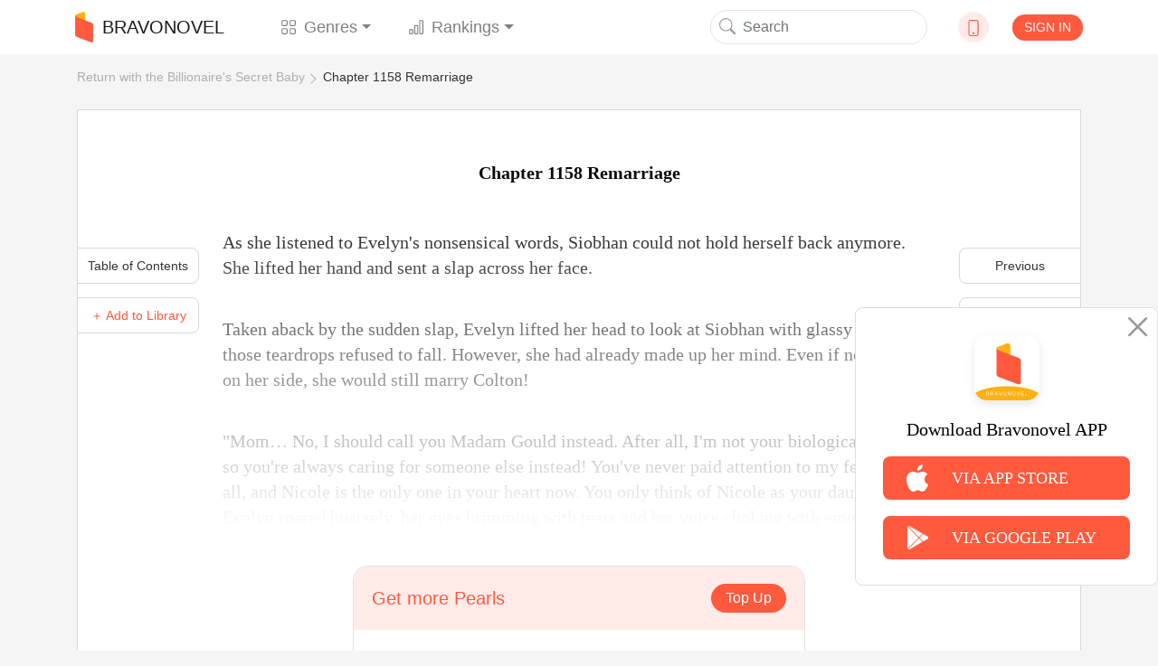

--- FILE ---
content_type: text/html; charset=utf-8
request_url: https://www.google.com/recaptcha/api2/aframe
body_size: 266
content:
<!DOCTYPE HTML><html><head><meta http-equiv="content-type" content="text/html; charset=UTF-8"></head><body><script nonce="w3RV-Y7rixut0rq-9aDwjw">/** Anti-fraud and anti-abuse applications only. See google.com/recaptcha */ try{var clients={'sodar':'https://pagead2.googlesyndication.com/pagead/sodar?'};window.addEventListener("message",function(a){try{if(a.source===window.parent){var b=JSON.parse(a.data);var c=clients[b['id']];if(c){var d=document.createElement('img');d.src=c+b['params']+'&rc='+(localStorage.getItem("rc::a")?sessionStorage.getItem("rc::b"):"");window.document.body.appendChild(d);sessionStorage.setItem("rc::e",parseInt(sessionStorage.getItem("rc::e")||0)+1);localStorage.setItem("rc::h",'1768880871002');}}}catch(b){}});window.parent.postMessage("_grecaptcha_ready", "*");}catch(b){}</script></body></html>